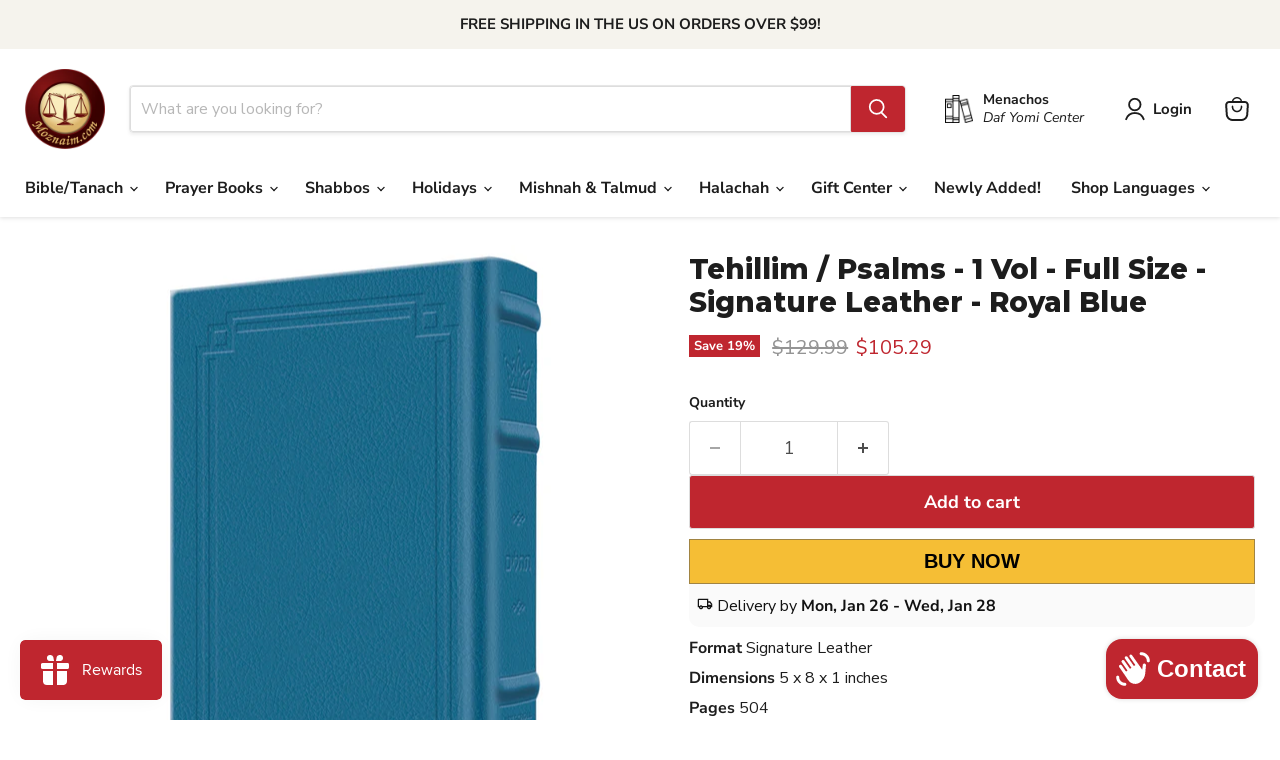

--- FILE ---
content_type: text/javascript; charset=utf-8
request_url: https://moznaim.com/products/tehillim-psalms-1-vol-full-size-signature-leather-royal-blue.js
body_size: 747
content:
{"id":8119190356216,"title":"Tehillim \/ Psalms - 1 Vol - Full Size - Signature Leather - Royal Blue","handle":"tehillim-psalms-1-vol-full-size-signature-leather-royal-blue","description":"\u003cp\u003e\u003cspan\u003eClear type, simplified translation and inspiring commentary.\u003c\/span\u003e\u003c\/p\u003e\n\u003cdiv id=\"ctl00_mPageContent_divDimensions\" class=\"p-d-item\"\u003eDimensions :\u003cspan\u003e \u003c\/span\u003e\u003cspan\u003e5 x 8 x 1 inches\u003c\/span\u003e\n\u003c\/div\u003e\n\u003cdiv id=\"ctl00_mPageContent_divWeight\" class=\"p-d-item\"\u003e\u003c\/div\u003e","published_at":"2023-09-08T05:18:11-04:00","created_at":"2023-09-08T05:18:12-04:00","vendor":"Artscroll","type":"Signature Leather","tags":["English","Full Size","Hand-Tooled Leather Tehillim","Hand-Tooled Leather Tehillim Hebrew\/English Full S","Leather","Leather Collection","Name Personalization Available","Signature","Tehillim \/ Psalms","The Classic ArtScroll Tehillim"],"price":10529,"price_min":10529,"price_max":10529,"available":true,"price_varies":false,"compare_at_price":12999,"compare_at_price_min":12999,"compare_at_price_max":12999,"compare_at_price_varies":false,"variants":[{"id":43999111250168,"title":"Default Title","option1":"Default Title","option2":null,"option3":null,"sku":"TEHL-RB","requires_shipping":true,"taxable":true,"featured_image":null,"available":true,"name":"Tehillim \/ Psalms - 1 Vol - Full Size - Signature Leather - Royal Blue","public_title":null,"options":["Default Title"],"price":10529,"weight":454,"compare_at_price":12999,"inventory_management":null,"barcode":"9781422636336","requires_selling_plan":false,"selling_plan_allocations":[]}],"images":["\/\/cdn.shopify.com\/s\/files\/1\/2568\/1506\/files\/TEHL-RB.jpg?v=1694164693","\/\/cdn.shopify.com\/s\/files\/1\/2568\/1506\/files\/TEHH-ex-1_a7e3e403-6e07-4332-bc29-3d8867e32c5d.jpg?v=1694164695","\/\/cdn.shopify.com\/s\/files\/1\/2568\/1506\/files\/TEHH-ex-2_91bbea24-bdaa-4ef2-a920-a3e369f9a475.jpg?v=1694164693","\/\/cdn.shopify.com\/s\/files\/1\/2568\/1506\/files\/TEHH-ex-3_8a148c8f-8b4b-441e-9c46-a121d7e0d897.jpg?v=1694164694","\/\/cdn.shopify.com\/s\/files\/1\/2568\/1506\/files\/TEHH-ex-4_6257f575-f688-4db9-a951-e251fb6e00d1.jpg?v=1694164694","\/\/cdn.shopify.com\/s\/files\/1\/2568\/1506\/files\/TEHH-ex-5_46b85cd0-2afa-472b-8f0f-50ba4063483f.jpg?v=1694164695"],"featured_image":"\/\/cdn.shopify.com\/s\/files\/1\/2568\/1506\/files\/TEHL-RB.jpg?v=1694164693","options":[{"name":"Title","position":1,"values":["Default Title"]}],"url":"\/products\/tehillim-psalms-1-vol-full-size-signature-leather-royal-blue","media":[{"alt":null,"id":32103875543288,"position":1,"preview_image":{"aspect_ratio":0.679,"height":736,"width":500,"src":"https:\/\/cdn.shopify.com\/s\/files\/1\/2568\/1506\/files\/TEHL-RB.jpg?v=1694164693"},"aspect_ratio":0.679,"height":736,"media_type":"image","src":"https:\/\/cdn.shopify.com\/s\/files\/1\/2568\/1506\/files\/TEHL-RB.jpg?v=1694164693","width":500},{"alt":null,"id":32103875576056,"position":2,"preview_image":{"aspect_ratio":0.661,"height":756,"width":500,"src":"https:\/\/cdn.shopify.com\/s\/files\/1\/2568\/1506\/files\/TEHH-ex-1_a7e3e403-6e07-4332-bc29-3d8867e32c5d.jpg?v=1694164695"},"aspect_ratio":0.661,"height":756,"media_type":"image","src":"https:\/\/cdn.shopify.com\/s\/files\/1\/2568\/1506\/files\/TEHH-ex-1_a7e3e403-6e07-4332-bc29-3d8867e32c5d.jpg?v=1694164695","width":500},{"alt":null,"id":32103875608824,"position":3,"preview_image":{"aspect_ratio":0.661,"height":756,"width":500,"src":"https:\/\/cdn.shopify.com\/s\/files\/1\/2568\/1506\/files\/TEHH-ex-2_91bbea24-bdaa-4ef2-a920-a3e369f9a475.jpg?v=1694164693"},"aspect_ratio":0.661,"height":756,"media_type":"image","src":"https:\/\/cdn.shopify.com\/s\/files\/1\/2568\/1506\/files\/TEHH-ex-2_91bbea24-bdaa-4ef2-a920-a3e369f9a475.jpg?v=1694164693","width":500},{"alt":null,"id":32103875641592,"position":4,"preview_image":{"aspect_ratio":0.661,"height":756,"width":500,"src":"https:\/\/cdn.shopify.com\/s\/files\/1\/2568\/1506\/files\/TEHH-ex-3_8a148c8f-8b4b-441e-9c46-a121d7e0d897.jpg?v=1694164694"},"aspect_ratio":0.661,"height":756,"media_type":"image","src":"https:\/\/cdn.shopify.com\/s\/files\/1\/2568\/1506\/files\/TEHH-ex-3_8a148c8f-8b4b-441e-9c46-a121d7e0d897.jpg?v=1694164694","width":500},{"alt":null,"id":32103875674360,"position":5,"preview_image":{"aspect_ratio":0.661,"height":756,"width":500,"src":"https:\/\/cdn.shopify.com\/s\/files\/1\/2568\/1506\/files\/TEHH-ex-4_6257f575-f688-4db9-a951-e251fb6e00d1.jpg?v=1694164694"},"aspect_ratio":0.661,"height":756,"media_type":"image","src":"https:\/\/cdn.shopify.com\/s\/files\/1\/2568\/1506\/files\/TEHH-ex-4_6257f575-f688-4db9-a951-e251fb6e00d1.jpg?v=1694164694","width":500},{"alt":null,"id":32103875707128,"position":6,"preview_image":{"aspect_ratio":0.661,"height":756,"width":500,"src":"https:\/\/cdn.shopify.com\/s\/files\/1\/2568\/1506\/files\/TEHH-ex-5_46b85cd0-2afa-472b-8f0f-50ba4063483f.jpg?v=1694164695"},"aspect_ratio":0.661,"height":756,"media_type":"image","src":"https:\/\/cdn.shopify.com\/s\/files\/1\/2568\/1506\/files\/TEHH-ex-5_46b85cd0-2afa-472b-8f0f-50ba4063483f.jpg?v=1694164695","width":500}],"requires_selling_plan":false,"selling_plan_groups":[]}